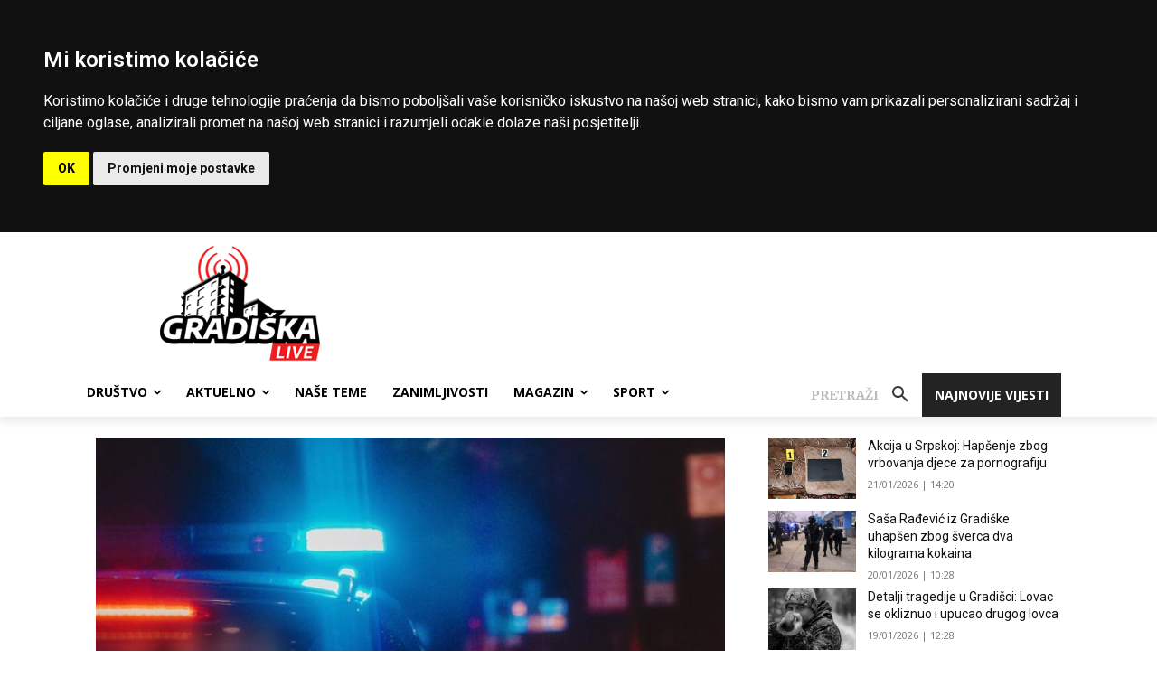

--- FILE ---
content_type: text/html; charset=utf-8
request_url: https://www.google.com/recaptcha/api2/aframe
body_size: 267
content:
<!DOCTYPE HTML><html><head><meta http-equiv="content-type" content="text/html; charset=UTF-8"></head><body><script nonce="5giNwORSBks89k9CYvbR2A">/** Anti-fraud and anti-abuse applications only. See google.com/recaptcha */ try{var clients={'sodar':'https://pagead2.googlesyndication.com/pagead/sodar?'};window.addEventListener("message",function(a){try{if(a.source===window.parent){var b=JSON.parse(a.data);var c=clients[b['id']];if(c){var d=document.createElement('img');d.src=c+b['params']+'&rc='+(localStorage.getItem("rc::a")?sessionStorage.getItem("rc::b"):"");window.document.body.appendChild(d);sessionStorage.setItem("rc::e",parseInt(sessionStorage.getItem("rc::e")||0)+1);localStorage.setItem("rc::h",'1769003570038');}}}catch(b){}});window.parent.postMessage("_grecaptcha_ready", "*");}catch(b){}</script></body></html>